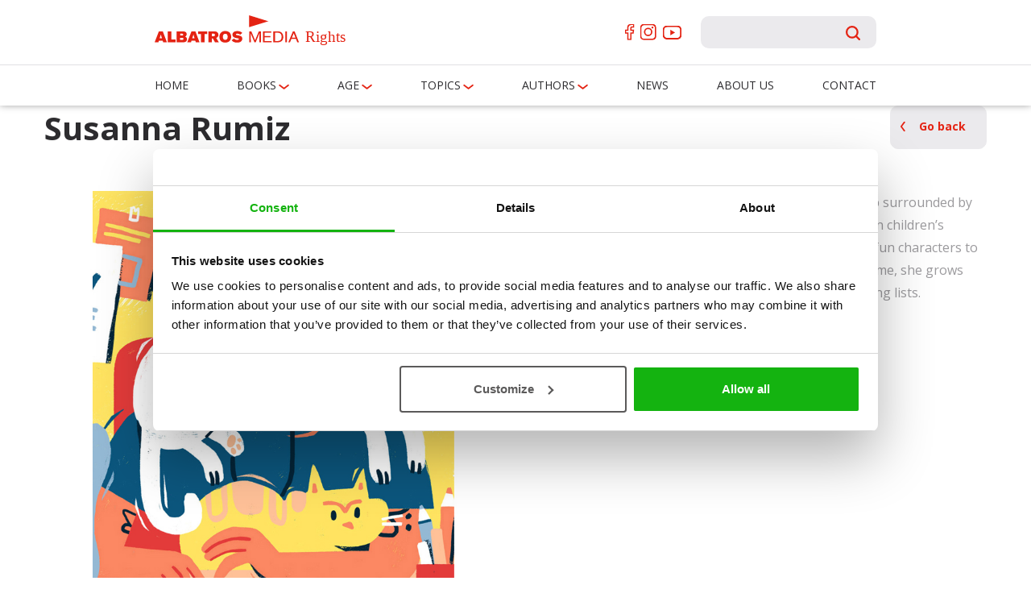

--- FILE ---
content_type: text/html; charset=UTF-8
request_url: https://www.albatrosmedia.eu/illustrator/susanna-rumiz/
body_size: 16424
content:
<!DOCTYPE HTML>
<html lang="cs" id="htmlTag">
<head>      

<!-- Google Tag Manager -->
<script>(function(w,d,s,l,i){w[l]=w[l]||[];w[l].push({'gtm.start':
new Date().getTime(),event:'gtm.js'});var f=d.getElementsByTagName(s)[0],
j=d.createElement(s),dl=l!='dataLayer'?'&l='+l:'';j.async=true;j.src=
'https://www.googletagmanager.com/gtm.js?id='+i+dl;f.parentNode.insertBefore(j,f);
})(window,document,'script','dataLayer','GTM-MV6HW5V');</script>
<!-- End Google Tag Manager -->

        <meta http-equiv="content-type" content="text/html; charset=utf-8">
        <meta http-equiv="X-UA-Compatible" content="IE=edge">
        <meta name="author" content="PetrPojer.cz">

        <meta name="viewport" content="width=device-width, initial-scale=1">

        <link rel="pingback" href="https://www.albatrosmedia.eu/xmlrpc.php" />

		<meta name='robots' content='index, follow, max-image-preview:large, max-snippet:-1, max-video-preview:-1' />

	<!-- This site is optimized with the Yoast SEO plugin v26.7 - https://yoast.com/wordpress/plugins/seo/ -->
	<link rel="canonical" href="https://www.albatrosmedia.eu/illustrator/susanna-rumiz/" />
	<meta property="og:locale" content="cs_CZ" />
	<meta property="og:type" content="article" />
	<meta property="og:title" content="Susanna Rumiz - Albatros Media" />
	<meta property="og:description" content="Susanna Rumiz is an illustrator based in Italy. She grew up surrounded by nature, books and colored pencils. You can find her work in children&#8217;s books, magazines and board games. Wherever there are fun characters to draw and color palettes to play with, she&#8217;s in! In her free time, she grows jungles on her balcony..." />
	<meta property="og:url" content="https://www.albatrosmedia.eu/illustrator/susanna-rumiz/" />
	<meta property="og:site_name" content="Albatros Media" />
	<meta property="article:publisher" content="https://www.facebook.com/albatrosmediarights" />
	<meta property="article:modified_time" content="2021-01-21T14:43:16+00:00" />
	<meta property="og:image" content="https://www.albatrosmedia.eu/wp-content/uploads/2021/01/Susanna_Rumiz.jpg" />
	<meta property="og:image:width" content="800" />
	<meta property="og:image:height" content="674" />
	<meta property="og:image:type" content="image/jpeg" />
	<meta name="twitter:card" content="summary_large_image" />
	<script type="application/ld+json" class="yoast-schema-graph">{"@context":"https://schema.org","@graph":[{"@type":"WebPage","@id":"https://www.albatrosmedia.eu/illustrator/susanna-rumiz/","url":"https://www.albatrosmedia.eu/illustrator/susanna-rumiz/","name":"Susanna Rumiz - Albatros Media","isPartOf":{"@id":"https://www.albatrosmedia.eu/#website"},"primaryImageOfPage":{"@id":"https://www.albatrosmedia.eu/illustrator/susanna-rumiz/#primaryimage"},"image":{"@id":"https://www.albatrosmedia.eu/illustrator/susanna-rumiz/#primaryimage"},"thumbnailUrl":"https://www.albatrosmedia.eu/wp-content/uploads/2021/01/Susanna_Rumiz.jpg","datePublished":"2020-12-17T19:54:14+00:00","dateModified":"2021-01-21T14:43:16+00:00","breadcrumb":{"@id":"https://www.albatrosmedia.eu/illustrator/susanna-rumiz/#breadcrumb"},"inLanguage":"cs","potentialAction":[{"@type":"ReadAction","target":["https://www.albatrosmedia.eu/illustrator/susanna-rumiz/"]}]},{"@type":"ImageObject","inLanguage":"cs","@id":"https://www.albatrosmedia.eu/illustrator/susanna-rumiz/#primaryimage","url":"https://www.albatrosmedia.eu/wp-content/uploads/2021/01/Susanna_Rumiz.jpg","contentUrl":"https://www.albatrosmedia.eu/wp-content/uploads/2021/01/Susanna_Rumiz.jpg","width":800,"height":674},{"@type":"BreadcrumbList","@id":"https://www.albatrosmedia.eu/illustrator/susanna-rumiz/#breadcrumb","itemListElement":[{"@type":"ListItem","position":1,"name":"Domů","item":"https://www.albatrosmedia.eu/"},{"@type":"ListItem","position":2,"name":"Illustrators","item":"https://www.albatrosmedia.eu/illustrator/"},{"@type":"ListItem","position":3,"name":"Susanna Rumiz"}]},{"@type":"WebSite","@id":"https://www.albatrosmedia.eu/#website","url":"https://www.albatrosmedia.eu/","name":"Albatros Media","description":"Innovative,Playful, Educational books for kids","potentialAction":[{"@type":"SearchAction","target":{"@type":"EntryPoint","urlTemplate":"https://www.albatrosmedia.eu/?s={search_term_string}"},"query-input":{"@type":"PropertyValueSpecification","valueRequired":true,"valueName":"search_term_string"}}],"inLanguage":"cs"}]}</script>
	<!-- / Yoast SEO plugin. -->


<link rel='dns-prefetch' href='//www.google.com' />
<link rel='dns-prefetch' href='//fonts.googleapis.com' />
<link rel="alternate" title="oEmbed (JSON)" type="application/json+oembed" href="https://www.albatrosmedia.eu/wp-json/oembed/1.0/embed?url=https%3A%2F%2Fwww.albatrosmedia.eu%2Fillustrator%2Fsusanna-rumiz%2F" />
<link rel="alternate" title="oEmbed (XML)" type="text/xml+oembed" href="https://www.albatrosmedia.eu/wp-json/oembed/1.0/embed?url=https%3A%2F%2Fwww.albatrosmedia.eu%2Fillustrator%2Fsusanna-rumiz%2F&#038;format=xml" />
<style id='wp-img-auto-sizes-contain-inline-css' type='text/css'>
img:is([sizes=auto i],[sizes^="auto," i]){contain-intrinsic-size:3000px 1500px}
/*# sourceURL=wp-img-auto-sizes-contain-inline-css */
</style>
<link rel='stylesheet' id='wp_bannerize_pro_slugwp-bannerize-admin-barcss-css' href='https://www.albatrosmedia.eu/wp-content/plugins/wp-bannerize-pro/public/css/wp-bannerize-admin-bar.css?ver=1.11.0' type='text/css' media='all' />
<link rel='stylesheet' id='wp_bannerize_pro_slugwp-bannerizecss-css' href='https://www.albatrosmedia.eu/wp-content/plugins/wp-bannerize-pro/public/css/wp-bannerize.css?ver=1.11.0' type='text/css' media='all' />
<link rel='stylesheet' id='sbi_styles-css' href='https://www.albatrosmedia.eu/wp-content/plugins/instagram-feed/css/sbi-styles.min.css?ver=6.10.0' type='text/css' media='all' />
<style id='wp-block-library-inline-css' type='text/css'>
:root{--wp-block-synced-color:#7a00df;--wp-block-synced-color--rgb:122,0,223;--wp-bound-block-color:var(--wp-block-synced-color);--wp-editor-canvas-background:#ddd;--wp-admin-theme-color:#007cba;--wp-admin-theme-color--rgb:0,124,186;--wp-admin-theme-color-darker-10:#006ba1;--wp-admin-theme-color-darker-10--rgb:0,107,160.5;--wp-admin-theme-color-darker-20:#005a87;--wp-admin-theme-color-darker-20--rgb:0,90,135;--wp-admin-border-width-focus:2px}@media (min-resolution:192dpi){:root{--wp-admin-border-width-focus:1.5px}}.wp-element-button{cursor:pointer}:root .has-very-light-gray-background-color{background-color:#eee}:root .has-very-dark-gray-background-color{background-color:#313131}:root .has-very-light-gray-color{color:#eee}:root .has-very-dark-gray-color{color:#313131}:root .has-vivid-green-cyan-to-vivid-cyan-blue-gradient-background{background:linear-gradient(135deg,#00d084,#0693e3)}:root .has-purple-crush-gradient-background{background:linear-gradient(135deg,#34e2e4,#4721fb 50%,#ab1dfe)}:root .has-hazy-dawn-gradient-background{background:linear-gradient(135deg,#faaca8,#dad0ec)}:root .has-subdued-olive-gradient-background{background:linear-gradient(135deg,#fafae1,#67a671)}:root .has-atomic-cream-gradient-background{background:linear-gradient(135deg,#fdd79a,#004a59)}:root .has-nightshade-gradient-background{background:linear-gradient(135deg,#330968,#31cdcf)}:root .has-midnight-gradient-background{background:linear-gradient(135deg,#020381,#2874fc)}:root{--wp--preset--font-size--normal:16px;--wp--preset--font-size--huge:42px}.has-regular-font-size{font-size:1em}.has-larger-font-size{font-size:2.625em}.has-normal-font-size{font-size:var(--wp--preset--font-size--normal)}.has-huge-font-size{font-size:var(--wp--preset--font-size--huge)}.has-text-align-center{text-align:center}.has-text-align-left{text-align:left}.has-text-align-right{text-align:right}.has-fit-text{white-space:nowrap!important}#end-resizable-editor-section{display:none}.aligncenter{clear:both}.items-justified-left{justify-content:flex-start}.items-justified-center{justify-content:center}.items-justified-right{justify-content:flex-end}.items-justified-space-between{justify-content:space-between}.screen-reader-text{border:0;clip-path:inset(50%);height:1px;margin:-1px;overflow:hidden;padding:0;position:absolute;width:1px;word-wrap:normal!important}.screen-reader-text:focus{background-color:#ddd;clip-path:none;color:#444;display:block;font-size:1em;height:auto;left:5px;line-height:normal;padding:15px 23px 14px;text-decoration:none;top:5px;width:auto;z-index:100000}html :where(.has-border-color){border-style:solid}html :where([style*=border-top-color]){border-top-style:solid}html :where([style*=border-right-color]){border-right-style:solid}html :where([style*=border-bottom-color]){border-bottom-style:solid}html :where([style*=border-left-color]){border-left-style:solid}html :where([style*=border-width]){border-style:solid}html :where([style*=border-top-width]){border-top-style:solid}html :where([style*=border-right-width]){border-right-style:solid}html :where([style*=border-bottom-width]){border-bottom-style:solid}html :where([style*=border-left-width]){border-left-style:solid}html :where(img[class*=wp-image-]){height:auto;max-width:100%}:where(figure){margin:0 0 1em}html :where(.is-position-sticky){--wp-admin--admin-bar--position-offset:var(--wp-admin--admin-bar--height,0px)}@media screen and (max-width:600px){html :where(.is-position-sticky){--wp-admin--admin-bar--position-offset:0px}}

/*# sourceURL=wp-block-library-inline-css */
</style><style id='global-styles-inline-css' type='text/css'>
:root{--wp--preset--aspect-ratio--square: 1;--wp--preset--aspect-ratio--4-3: 4/3;--wp--preset--aspect-ratio--3-4: 3/4;--wp--preset--aspect-ratio--3-2: 3/2;--wp--preset--aspect-ratio--2-3: 2/3;--wp--preset--aspect-ratio--16-9: 16/9;--wp--preset--aspect-ratio--9-16: 9/16;--wp--preset--color--black: #000000;--wp--preset--color--cyan-bluish-gray: #abb8c3;--wp--preset--color--white: #ffffff;--wp--preset--color--pale-pink: #f78da7;--wp--preset--color--vivid-red: #cf2e2e;--wp--preset--color--luminous-vivid-orange: #ff6900;--wp--preset--color--luminous-vivid-amber: #fcb900;--wp--preset--color--light-green-cyan: #7bdcb5;--wp--preset--color--vivid-green-cyan: #00d084;--wp--preset--color--pale-cyan-blue: #8ed1fc;--wp--preset--color--vivid-cyan-blue: #0693e3;--wp--preset--color--vivid-purple: #9b51e0;--wp--preset--gradient--vivid-cyan-blue-to-vivid-purple: linear-gradient(135deg,rgb(6,147,227) 0%,rgb(155,81,224) 100%);--wp--preset--gradient--light-green-cyan-to-vivid-green-cyan: linear-gradient(135deg,rgb(122,220,180) 0%,rgb(0,208,130) 100%);--wp--preset--gradient--luminous-vivid-amber-to-luminous-vivid-orange: linear-gradient(135deg,rgb(252,185,0) 0%,rgb(255,105,0) 100%);--wp--preset--gradient--luminous-vivid-orange-to-vivid-red: linear-gradient(135deg,rgb(255,105,0) 0%,rgb(207,46,46) 100%);--wp--preset--gradient--very-light-gray-to-cyan-bluish-gray: linear-gradient(135deg,rgb(238,238,238) 0%,rgb(169,184,195) 100%);--wp--preset--gradient--cool-to-warm-spectrum: linear-gradient(135deg,rgb(74,234,220) 0%,rgb(151,120,209) 20%,rgb(207,42,186) 40%,rgb(238,44,130) 60%,rgb(251,105,98) 80%,rgb(254,248,76) 100%);--wp--preset--gradient--blush-light-purple: linear-gradient(135deg,rgb(255,206,236) 0%,rgb(152,150,240) 100%);--wp--preset--gradient--blush-bordeaux: linear-gradient(135deg,rgb(254,205,165) 0%,rgb(254,45,45) 50%,rgb(107,0,62) 100%);--wp--preset--gradient--luminous-dusk: linear-gradient(135deg,rgb(255,203,112) 0%,rgb(199,81,192) 50%,rgb(65,88,208) 100%);--wp--preset--gradient--pale-ocean: linear-gradient(135deg,rgb(255,245,203) 0%,rgb(182,227,212) 50%,rgb(51,167,181) 100%);--wp--preset--gradient--electric-grass: linear-gradient(135deg,rgb(202,248,128) 0%,rgb(113,206,126) 100%);--wp--preset--gradient--midnight: linear-gradient(135deg,rgb(2,3,129) 0%,rgb(40,116,252) 100%);--wp--preset--font-size--small: 13px;--wp--preset--font-size--medium: 20px;--wp--preset--font-size--large: 36px;--wp--preset--font-size--x-large: 42px;--wp--preset--spacing--20: 0.44rem;--wp--preset--spacing--30: 0.67rem;--wp--preset--spacing--40: 1rem;--wp--preset--spacing--50: 1.5rem;--wp--preset--spacing--60: 2.25rem;--wp--preset--spacing--70: 3.38rem;--wp--preset--spacing--80: 5.06rem;--wp--preset--shadow--natural: 6px 6px 9px rgba(0, 0, 0, 0.2);--wp--preset--shadow--deep: 12px 12px 50px rgba(0, 0, 0, 0.4);--wp--preset--shadow--sharp: 6px 6px 0px rgba(0, 0, 0, 0.2);--wp--preset--shadow--outlined: 6px 6px 0px -3px rgb(255, 255, 255), 6px 6px rgb(0, 0, 0);--wp--preset--shadow--crisp: 6px 6px 0px rgb(0, 0, 0);}:where(.is-layout-flex){gap: 0.5em;}:where(.is-layout-grid){gap: 0.5em;}body .is-layout-flex{display: flex;}.is-layout-flex{flex-wrap: wrap;align-items: center;}.is-layout-flex > :is(*, div){margin: 0;}body .is-layout-grid{display: grid;}.is-layout-grid > :is(*, div){margin: 0;}:where(.wp-block-columns.is-layout-flex){gap: 2em;}:where(.wp-block-columns.is-layout-grid){gap: 2em;}:where(.wp-block-post-template.is-layout-flex){gap: 1.25em;}:where(.wp-block-post-template.is-layout-grid){gap: 1.25em;}.has-black-color{color: var(--wp--preset--color--black) !important;}.has-cyan-bluish-gray-color{color: var(--wp--preset--color--cyan-bluish-gray) !important;}.has-white-color{color: var(--wp--preset--color--white) !important;}.has-pale-pink-color{color: var(--wp--preset--color--pale-pink) !important;}.has-vivid-red-color{color: var(--wp--preset--color--vivid-red) !important;}.has-luminous-vivid-orange-color{color: var(--wp--preset--color--luminous-vivid-orange) !important;}.has-luminous-vivid-amber-color{color: var(--wp--preset--color--luminous-vivid-amber) !important;}.has-light-green-cyan-color{color: var(--wp--preset--color--light-green-cyan) !important;}.has-vivid-green-cyan-color{color: var(--wp--preset--color--vivid-green-cyan) !important;}.has-pale-cyan-blue-color{color: var(--wp--preset--color--pale-cyan-blue) !important;}.has-vivid-cyan-blue-color{color: var(--wp--preset--color--vivid-cyan-blue) !important;}.has-vivid-purple-color{color: var(--wp--preset--color--vivid-purple) !important;}.has-black-background-color{background-color: var(--wp--preset--color--black) !important;}.has-cyan-bluish-gray-background-color{background-color: var(--wp--preset--color--cyan-bluish-gray) !important;}.has-white-background-color{background-color: var(--wp--preset--color--white) !important;}.has-pale-pink-background-color{background-color: var(--wp--preset--color--pale-pink) !important;}.has-vivid-red-background-color{background-color: var(--wp--preset--color--vivid-red) !important;}.has-luminous-vivid-orange-background-color{background-color: var(--wp--preset--color--luminous-vivid-orange) !important;}.has-luminous-vivid-amber-background-color{background-color: var(--wp--preset--color--luminous-vivid-amber) !important;}.has-light-green-cyan-background-color{background-color: var(--wp--preset--color--light-green-cyan) !important;}.has-vivid-green-cyan-background-color{background-color: var(--wp--preset--color--vivid-green-cyan) !important;}.has-pale-cyan-blue-background-color{background-color: var(--wp--preset--color--pale-cyan-blue) !important;}.has-vivid-cyan-blue-background-color{background-color: var(--wp--preset--color--vivid-cyan-blue) !important;}.has-vivid-purple-background-color{background-color: var(--wp--preset--color--vivid-purple) !important;}.has-black-border-color{border-color: var(--wp--preset--color--black) !important;}.has-cyan-bluish-gray-border-color{border-color: var(--wp--preset--color--cyan-bluish-gray) !important;}.has-white-border-color{border-color: var(--wp--preset--color--white) !important;}.has-pale-pink-border-color{border-color: var(--wp--preset--color--pale-pink) !important;}.has-vivid-red-border-color{border-color: var(--wp--preset--color--vivid-red) !important;}.has-luminous-vivid-orange-border-color{border-color: var(--wp--preset--color--luminous-vivid-orange) !important;}.has-luminous-vivid-amber-border-color{border-color: var(--wp--preset--color--luminous-vivid-amber) !important;}.has-light-green-cyan-border-color{border-color: var(--wp--preset--color--light-green-cyan) !important;}.has-vivid-green-cyan-border-color{border-color: var(--wp--preset--color--vivid-green-cyan) !important;}.has-pale-cyan-blue-border-color{border-color: var(--wp--preset--color--pale-cyan-blue) !important;}.has-vivid-cyan-blue-border-color{border-color: var(--wp--preset--color--vivid-cyan-blue) !important;}.has-vivid-purple-border-color{border-color: var(--wp--preset--color--vivid-purple) !important;}.has-vivid-cyan-blue-to-vivid-purple-gradient-background{background: var(--wp--preset--gradient--vivid-cyan-blue-to-vivid-purple) !important;}.has-light-green-cyan-to-vivid-green-cyan-gradient-background{background: var(--wp--preset--gradient--light-green-cyan-to-vivid-green-cyan) !important;}.has-luminous-vivid-amber-to-luminous-vivid-orange-gradient-background{background: var(--wp--preset--gradient--luminous-vivid-amber-to-luminous-vivid-orange) !important;}.has-luminous-vivid-orange-to-vivid-red-gradient-background{background: var(--wp--preset--gradient--luminous-vivid-orange-to-vivid-red) !important;}.has-very-light-gray-to-cyan-bluish-gray-gradient-background{background: var(--wp--preset--gradient--very-light-gray-to-cyan-bluish-gray) !important;}.has-cool-to-warm-spectrum-gradient-background{background: var(--wp--preset--gradient--cool-to-warm-spectrum) !important;}.has-blush-light-purple-gradient-background{background: var(--wp--preset--gradient--blush-light-purple) !important;}.has-blush-bordeaux-gradient-background{background: var(--wp--preset--gradient--blush-bordeaux) !important;}.has-luminous-dusk-gradient-background{background: var(--wp--preset--gradient--luminous-dusk) !important;}.has-pale-ocean-gradient-background{background: var(--wp--preset--gradient--pale-ocean) !important;}.has-electric-grass-gradient-background{background: var(--wp--preset--gradient--electric-grass) !important;}.has-midnight-gradient-background{background: var(--wp--preset--gradient--midnight) !important;}.has-small-font-size{font-size: var(--wp--preset--font-size--small) !important;}.has-medium-font-size{font-size: var(--wp--preset--font-size--medium) !important;}.has-large-font-size{font-size: var(--wp--preset--font-size--large) !important;}.has-x-large-font-size{font-size: var(--wp--preset--font-size--x-large) !important;}
/*# sourceURL=global-styles-inline-css */
</style>

<style id='classic-theme-styles-inline-css' type='text/css'>
/*! This file is auto-generated */
.wp-block-button__link{color:#fff;background-color:#32373c;border-radius:9999px;box-shadow:none;text-decoration:none;padding:calc(.667em + 2px) calc(1.333em + 2px);font-size:1.125em}.wp-block-file__button{background:#32373c;color:#fff;text-decoration:none}
/*# sourceURL=/wp-includes/css/classic-themes.min.css */
</style>
<link rel='stylesheet' id='kt-b4u-bootstrap-style-css' href='https://www.albatrosmedia.eu/wp-content/themes/b4u_2022/kt/yours/css/bootstrap/bootstrap.css' type='text/css' media='all' />
<link rel='stylesheet' id='kt-b4u-animate-style-css' href='https://www.albatrosmedia.eu/wp-content/themes/b4u_2022/kt/yours/css/animate.css' type='text/css' media='all' />
<link rel='stylesheet' id='kt-b4u-meanmenu-style-css' href='https://www.albatrosmedia.eu/wp-content/themes/b4u_2022/kt/yours/js/meanmenu/meanmenu.css' type='text/css' media='all' />
<link rel='stylesheet' id='kt-b4u-style-css' href='https://www.albatrosmedia.eu/wp-content/themes/b4u_2022/style.css?ver=20201023' type='text/css' media='all' />
<link rel='stylesheet' id='kt-b4u-font-open-sans-css' href='https://fonts.googleapis.com/css?family=Open+Sans:400,400italic,700&#038;subset=latin,latin-ext' type='text/css' media='all' />
<link rel='stylesheet' id='fancybox-css' href='https://www.albatrosmedia.eu/wp-content/plugins/easy-fancybox/fancybox/1.5.4/jquery.fancybox.min.css?ver=6.9' type='text/css' media='screen' />
<!--n2css--><!--n2js--><link rel="https://api.w.org/" href="https://www.albatrosmedia.eu/wp-json/" />    <script>
      window.ajaxurl =
        "https://www.albatrosmedia.eu/wp-admin/admin-ajax.php"
      window.WPBannerize = {
    "General": {
        "impressions_enabled": true,
        "clicks_enabled": true
    },
    "Layout": {
        "top": 0,
        "right": 0,
        "bottom": 0,
        "left": 0
    },
    "impressions": {
        "enabled": true,
        "keep_clean": "disabled",
        "max_records": 1000,
        "num_months": 3,
        "schedules": "twicedaily"
    },
    "clicks": {
        "enabled": true,
        "keep_clean": "disabled",
        "max_records": 1000,
        "num_months": 3,
        "schedules": "twicedaily"
    },
    "geolocalization": {
        "ipstack": {
            "api_key": ""
        }
    },
    "theme": {
        "campaigns": {
            "custom_template": {
                "enabled": false,
                "header": true,
                "footer": true,
                "sidebar": true,
                "file": "custom-taxonomy-template.php"
            },
            "custom_file": ""
        },
        "banner": {
            "custom_template": {
                "enabled": false,
                "header": true,
                "footer": true,
                "sidebar": true,
                "file": "custom-single-template.php"
            },
            "custom_file": ""
        }
    }
};
      window.WPBannerize.nonce = '7764ef7f9e';
    </script>
    <link rel="icon" href="https://www.albatrosmedia.eu/wp-content/uploads/2020/11/cropped-a_favicon-32x32.png" sizes="32x32" />
<link rel="icon" href="https://www.albatrosmedia.eu/wp-content/uploads/2020/11/cropped-a_favicon-192x192.png" sizes="192x192" />
<link rel="apple-touch-icon" href="https://www.albatrosmedia.eu/wp-content/uploads/2020/11/cropped-a_favicon-180x180.png" />
<meta name="msapplication-TileImage" content="https://www.albatrosmedia.eu/wp-content/uploads/2020/11/cropped-a_favicon-270x270.png" />
		<style type="text/css" id="wp-custom-css">
			.main-navigation ul.sub-menu {display: grid;
  grid-template-columns: repeat(3, 1fr);
  gap: 10px 20px;
  padding: 15px;
  background: white;
  min-width: 300px;}

.main-navigation ul.sub-menu li {list-style: none;
  white-space: nowrap;}
		</style>
		
        <!--[if lt IE 9]>
            <script src="https://www.albatrosmedia.eu/wp-content/themes/b4u_2022/kt/yours/js/compatibility.js"></script>  
        <![endif]-->



        <title>Susanna Rumiz - Albatros Media</title>
    </head>
    <body>

<!-- Google Tag Manager (noscript) -->
<noscript><iframe src="https://www.googletagmanager.com/ns.html?id=GTM-MV6HW5V" height="0" width="0" style="display:none;visibility:hidden"></iframe></noscript>
<!-- End Google Tag Manager (noscript) -->

        <!-- Header -->
        <header>
			<div class='moveToMenuMobileSearch'>
				
			</div>
            <div class="menu-mobile"></div>
            <div class="desktop_nav">
                <div class='header_grid'>
                    <div class='header_top'>
                        <div class="header_logo">
                            <a href="https://www.albatrosmedia.eu" id="logo">
                                <svg class='albatros_logo'  xmlns="http://www.w3.org/2000/svg" width="290.951" height="46.551" viewBox="0 0 290.951 46.551"> <g id="ALBATROS_MEDIA_CMYK_rights-01" transform="translate(-3.58 -6.44)"> <path id="Path_272" data-name="Path 272" d="M9.908,79.13h5.955L22.05,95.678H16.425l-.727-2.3H9.932l-.727,2.3H3.58Zm2.955,4.713-1.808,5.837h3.565Z" transform="translate(0 -48.222)" fill="#e42313"/> <path id="Path_273" data-name="Path 273" d="M62.35,79.06h5.228v12.4h6.4v4.174H62.35Z" transform="translate(-38.988 -48.176)" fill="#e42313"/> <path id="Path_274" data-name="Path 274" d="M102,79.13h9.8c1.03.047,2.952.118,4.194,1.346a3.958,3.958,0,0,1,1.124,2.858,4.14,4.14,0,0,1-1.171,2.908,4.426,4.426,0,0,1-1.4.889,3.827,3.827,0,0,1,1.942,1.01,3.74,3.74,0,0,1,1.1,2.811,4.766,4.766,0,0,1-1.219,3.366,5.769,5.769,0,0,1-4.245,1.346H102Zm5.2,9.762V92.1h3.282a1.685,1.685,0,0,0,1.346-.491,1.548,1.548,0,0,0,.421-1.077c0-1.548-1.407-1.619-1.9-1.643Zm.024-6.281v2.814h2.885c.491,0,1.71,0,1.71-1.383s-1.124-1.407-1.6-1.431Z" transform="translate(-65.291 -48.222)" fill="#e42313"/> <path id="Path_275" data-name="Path 275" d="M155.708,79.13h5.955l6.187,16.548h-5.625l-.727-2.3h-5.766l-.727,2.3H149.38Zm2.952,4.713-1.8,5.837h3.565Z" transform="translate(-96.723 -48.222)" fill="#e42313"/> <path id="Path_276" data-name="Path 276" d="M198.48,79.06H212.1v4.1H207.9V95.631h-5.211V83.177H198.48Z" transform="translate(-129.295 -48.176)" fill="#e42313"/> <path id="Path_277" data-name="Path 277" d="M243.67,79.06h8.25a11.549,11.549,0,0,1,4.08.515,5.043,5.043,0,0,1,2.858,4.783,4.635,4.635,0,0,1-1.266,3.326,5.07,5.07,0,0,1-2.131,1.266l4.039,6.682h-5.82l-3.211-5.82h-1.548v5.837H243.67Zm5.251,3.467v3.868H251.1c.865,0,2.531-.047,2.531-1.922s-1.643-1.946-2.555-1.946Z" transform="translate(-159.274 -48.176)" fill="#e42313"/> <path id="Path_278" data-name="Path 278" d="M310.759,86.038c0,4.194-2.464,8.977-8.954,8.977C295.02,95.015,293,90,293,86.227c0-4.736,2.929-8.907,8.907-8.907C308.437,77.32,310.759,82.1,310.759,86.038Zm-12.518.165c0,2.881,1.171,4.618,3.659,4.618,2.107,0,3.585-1.683,3.585-4.783a6.4,6.4,0,0,0-.306-2.178A3.339,3.339,0,0,0,301.9,81.5C300.022,81.491,298.241,82.78,298.241,86.2Z" transform="translate(-191.999 -47.021)" fill="#e42313"/> <path id="Path_279" data-name="Path 279" d="M351.3,88.892a3.649,3.649,0,0,0,2.3,1.8,7.362,7.362,0,0,0,2.319.374c.421,0,2.484-.047,2.484-1.242,0-.114,0-.727-.912-1.03-.586-.212-3.635-.751-4.315-.916-1.521-.4-4.5-1.346-4.5-4.827a5.119,5.119,0,0,1,.468-2.134c1.077-2.437,3.868-3.4,6.843-3.4a11.283,11.283,0,0,1,5.009,1.054,7.826,7.826,0,0,1,2.437,1.875L360.148,83.2a3.366,3.366,0,0,0-1.266-1.08,7.543,7.543,0,0,0-3.07-.609c-.889,0-1.875.236-1.875,1.081s.845,1.01,2.275,1.266c3.679.633,7.335,1.289,7.335,5.386a5.224,5.224,0,0,1-1.478,3.726c-2.084,2.134-5.413,2.134-6.328,2.134a13.8,13.8,0,0,1-3.844-.491,8.577,8.577,0,0,1-4.608-3.124Z" transform="translate(-228.014 -47.155)" fill="#e42313"/> <path id="Path_280" data-name="Path 280" d="M444.2,79.13V95.678h-2.4l.337-13.875-5.749,13.875h-1.882L428.86,82.011l.256,13.666H426.76V79.13h3.11L435.465,92.7l5.621-13.569Z" transform="translate(-280.734 -48.222)" fill="#e42313"/> <path id="Path_281" data-name="Path 281" d="M490.356,88.131v5.625h10.519v1.922H488V79.13h12.555v1.946h-10.2v5.11h8.853v1.946Z" transform="translate(-321.36 -48.222)" fill="#e42313"/> <path id="Path_282" data-name="Path 282" d="M534.3,79.13H540c2.578,0,4.871,0,6.985,2.04a8.51,8.51,0,0,1,2.269,6.234c0,1.185-.05,4.376-2.552,6.517a9.022,9.022,0,0,1-6.136,1.757H534.3Zm2.474,1.946v12.7H540a8.519,8.519,0,0,0,4.019-.673c1.212-.626,2.76-2.111,2.76-5.672,0-2.72-.875-5.251-3.79-6.059a12.578,12.578,0,0,0-3.366-.279Z" transform="translate(-352.075 -48.222)" fill="#e42313"/> <path id="Path_283" data-name="Path 283" d="M590.287,79.13V95.678H587.84V79.13Z" transform="translate(-387.593 -48.222)" fill="#e42313"/> <path id="Path_284" data-name="Path 284" d="M612.742,90.589h-6.934l-2.02,5.049H601.21l6.934-16.548h2.528L617.3,95.651h-2.552Zm-.72-1.851-2.656-6.89-2.784,6.89Z" transform="translate(-396.463 -48.195)" fill="#e42313"/> <path id="Path_285" data-name="Path 285" d="M426.3,6.44l28.871,9-28.871,9v-18Z" transform="translate(-280.429 0)" fill="#e42313" fill-rule="evenodd"/> <text id="Rights" transform="translate(230.531 46.991)" fill="#e42313" font-size="23" font-family="SegoeUI, Segoe UI"><tspan x="0" y="0">Rights</tspan></text> </g></svg>
                            </a>
                        </div>
                        <div class="header_search-form">
                        <div class='header_social_sites'>
                           <a href="https://www.facebook.com/albatrosmediarights" target='_blank' class='header_facebook'></a>
                            <a href="https://www.instagram.com/albatrosmedia_rights/" target='_blank' class='header_instagram'></a>
                            <a href="https://www.youtube.com/user/B4Upublishing" target='_blank' class='header_youtube'></a>
                        </div>
                            <div class="search-wrapper">
    <form role="search" method="get" action="https://www.albatrosmedia.eu/book">
        <div class="form-item">
            <input class='searchText' type="text" value="" name="s" id="s">
        </div>
        <input type="submit" id="searchsubmit" value="Search" />
    </form>
</div>                        </div>
                    </div>
                    <div class='header_bottom'>
                        <div class="header_navigation" id="menu-main-wrapper">
                            <ul id="menu-main">
                                <li id="menu-item-7603" class="menu_grid_wrapper menu-item menu-item-type-custom menu-item-object-custom menu-item-7603"><a href="/">Home</a></li>
<li id="menu-item-7604" class="menu_grid_wrapper menu-item menu-item-type-custom menu-item-object-custom menu-item-has-children menu-item-7604"><a href="/book/?category=43">Books</a>
<ul class="sub-menu">
	<li id="menu-item-7609" class="nav_grid_1 menu-item menu-item-type-custom menu-item-object-custom menu-item-has-children menu-item-7609"><a href="http://dashboard/rubrics">Grid 1</a>
	<ul class="sub-menu">
		<li id="menu-item-9920" class="menu-item menu-item-type-taxonomy menu-item-object-category menu-item-9920"><a href="https://www.albatrosmedia.eu/category/new-fall-2025/">NEW // Fall 2025</a></li>
		<li id="menu-item-9764" class="menu-item menu-item-type-taxonomy menu-item-object-category menu-item-9764"><a href="https://www.albatrosmedia.eu/category/childrens-books-b4u/">B4U</a></li>
		<li id="menu-item-9765" class="menu-item menu-item-type-taxonomy menu-item-object-category menu-item-9765"><a href="https://www.albatrosmedia.eu/category/independent-czech-publishers-mimoto/">Mimoto</a></li>
		<li id="menu-item-9773" class="menu-item menu-item-type-taxonomy menu-item-object-category menu-item-9773"><a href="https://www.albatrosmedia.eu/category/sticker-book/">Sticker Books</a></li>
		<li id="menu-item-9766" class="menu-item menu-item-type-taxonomy menu-item-object-category menu-item-9766"><a href="https://www.albatrosmedia.eu/category/vintage-books/">Vintage Books</a></li>
		<li id="menu-item-8105" class="menu-item menu-item-type-custom menu-item-object-custom menu-item-8105"><a href="https://www.albatrosmedia.eu/series/">SERIES</a></li>
	</ul>
</li>
</ul>
</li>
<li id="menu-item-9774" class="menu_grid_wrapper menu-item menu-item-type-custom menu-item-object-custom menu-item-has-children menu-item-9774"><a href="https://www.albatrosmedia.eu/category/allage/czech-childrens-nonfiction-books/">Age</a>
<ul class="sub-menu">
	<li id="menu-item-9781" class="nav_grid_1 menu-item menu-item-type-custom menu-item-object-custom menu-item-has-children menu-item-9781"><a href="http://dashboard/rubrics">Grid 1</a>
	<ul class="sub-menu">
		<li id="menu-item-7612" class="menu-item menu-item-type-taxonomy menu-item-object-category menu-item-7612"><a href="https://www.albatrosmedia.eu/category/czech-childrens-nonfiction-books/books-for-toddlers/">Toddlers (0-2)</a></li>
		<li id="menu-item-7613" class="menu-item menu-item-type-taxonomy menu-item-object-category menu-item-7613"><a href="https://www.albatrosmedia.eu/category/czech-childrens-nonfiction-books/books-for-preschoolers/">Pre-schoolers (3-5)</a></li>
		<li id="menu-item-7614" class="menu-item menu-item-type-taxonomy menu-item-object-category menu-item-7614"><a href="https://www.albatrosmedia.eu/category/czech-childrens-nonfiction-books/books-for-early-readers/">Early Readers (6-8)</a></li>
		<li id="menu-item-7615" class="menu-item menu-item-type-taxonomy menu-item-object-category menu-item-7615"><a href="https://www.albatrosmedia.eu/category/czech-childrens-nonfiction-books/books-for-junior-readers/">Junior Readers (9-12)</a></li>
		<li id="menu-item-7616" class="menu-item menu-item-type-taxonomy menu-item-object-category menu-item-7616"><a href="https://www.albatrosmedia.eu/category/czech-childrens-nonfiction-books/books-for-teens/">Teens (12+)</a></li>
	</ul>
</li>
</ul>
</li>
<li id="menu-item-7655" class="menu_grid_wrapper menu-item menu-item-type-custom menu-item-object-custom menu-item-has-children menu-item-7655"><a href="https://www.albatrosmedia.eu/category/all/czech-childrens-nonfiction-books/">Topics</a>
<ul class="sub-menu">
	<li id="menu-item-9782" class="nav_grid_2 menu-item menu-item-type-custom menu-item-object-custom menu-item-has-children menu-item-9782"><a href="http://dashboard/rubrics">Grid 2</a>
	<ul class="sub-menu">
		<li id="menu-item-7619" class="menu-item menu-item-type-taxonomy menu-item-object-category menu-item-7619"><a href="https://www.albatrosmedia.eu/category/action-adventure/">Action / Adventure</a></li>
		<li id="menu-item-9369" class="menu-item menu-item-type-taxonomy menu-item-object-category menu-item-9369"><a href="https://www.albatrosmedia.eu/category/activitystickerbooks/">Activity Sticker Books</a></li>
		<li id="menu-item-7621" class="menu-item menu-item-type-taxonomy menu-item-object-category menu-item-7621"><a href="https://www.albatrosmedia.eu/category/art-and-music/">Art and Music</a></li>
		<li id="menu-item-7622" class="menu-item menu-item-type-taxonomy menu-item-object-category menu-item-7622"><a href="https://www.albatrosmedia.eu/category/board-book/">Board Book</a></li>
		<li id="menu-item-7623" class="menu-item menu-item-type-taxonomy menu-item-object-category menu-item-7623"><a href="https://www.albatrosmedia.eu/category/cars-and-things-that-go/">Cars and Things That Go</a></li>
		<li id="menu-item-7624" class="menu-item menu-item-type-taxonomy menu-item-object-category menu-item-7624"><a href="https://www.albatrosmedia.eu/category/cultures/">Cultures</a></li>
		<li id="menu-item-7625" class="menu-item menu-item-type-taxonomy menu-item-object-category menu-item-7625"><a href="https://www.albatrosmedia.eu/category/delicate-topics-and-emotions/">Delicate Topics and Emotions</a></li>
		<li id="menu-item-7626" class="menu-item menu-item-type-taxonomy menu-item-object-category menu-item-7626"><a href="https://www.albatrosmedia.eu/category/dream-jobs/">Dream Jobs</a></li>
		<li id="menu-item-7627" class="menu-item menu-item-type-taxonomy menu-item-object-category menu-item-7627"><a href="https://www.albatrosmedia.eu/category/early-learning/">Early Learning</a></li>
		<li id="menu-item-7628" class="menu-item menu-item-type-taxonomy menu-item-object-category menu-item-7628"><a href="https://www.albatrosmedia.eu/category/education/">Education</a></li>
		<li id="menu-item-7630" class="menu-item menu-item-type-taxonomy menu-item-object-category menu-item-7630"><a href="https://www.albatrosmedia.eu/category/explore-the-world/">Explore The World</a></li>
		<li id="menu-item-7631" class="menu-item menu-item-type-taxonomy menu-item-object-category menu-item-7631"><a href="https://www.albatrosmedia.eu/category/fairytales/">Fairytales</a></li>
		<li id="menu-item-7632" class="menu-item menu-item-type-taxonomy menu-item-object-category menu-item-7632"><a href="https://www.albatrosmedia.eu/category/folk-tales-and-myths/">Folk Tales and Myths</a></li>
		<li id="menu-item-7633" class="menu-item menu-item-type-taxonomy menu-item-object-category menu-item-7633"><a href="https://www.albatrosmedia.eu/category/history/">History</a></li>
		<li id="menu-item-7634" class="menu-item menu-item-type-taxonomy menu-item-object-category menu-item-7634"><a href="https://www.albatrosmedia.eu/category/how-things-works/">How Things Works</a></li>
		<li id="menu-item-7635" class="menu-item menu-item-type-taxonomy menu-item-object-category menu-item-7635"><a href="https://www.albatrosmedia.eu/category/human-body/">Human Body</a></li>
		<li id="menu-item-7636" class="menu-item menu-item-type-taxonomy menu-item-object-category menu-item-7636"><a href="https://www.albatrosmedia.eu/category/nature-and-animals/">Nature and Animals</a></li>
		<li id="menu-item-7637" class="menu-item menu-item-type-taxonomy menu-item-object-category menu-item-7637"><a href="https://www.albatrosmedia.eu/category/novelty-format/">Novelty format</a></li>
		<li id="menu-item-7638" class="menu-item menu-item-type-taxonomy menu-item-object-category menu-item-7638"><a href="https://www.albatrosmedia.eu/category/picture-book/">Picture Book</a></li>
		<li id="menu-item-7641" class="menu-item menu-item-type-taxonomy menu-item-object-category menu-item-7641"><a href="https://www.albatrosmedia.eu/category/pop-up-books/">Pop-up Books</a></li>
		<li id="menu-item-7629" class="menu-item menu-item-type-taxonomy menu-item-object-category menu-item-7629"><a href="https://www.albatrosmedia.eu/category/encyclopedias-and-atlases/">Encyclopedias and Atlases</a></li>
		<li id="menu-item-7639" class="menu-item menu-item-type-taxonomy menu-item-object-category menu-item-7639"><a href="https://www.albatrosmedia.eu/category/space/">Space</a></li>
		<li id="menu-item-7620" class="menu-item menu-item-type-taxonomy menu-item-object-category menu-item-7620"><a href="https://www.albatrosmedia.eu/category/czech-childrens-nonfiction-books/">ALL</a></li>
	</ul>
</li>
</ul>
</li>
<li id="menu-item-7642" class="menu_grid_wrapper menu-item menu-item-type-custom menu-item-object-custom menu-item-has-children menu-item-7642"><a href="/writer/">Authors</a>
<ul class="sub-menu">
	<li id="menu-item-7643" class="nav_grid_1 menu-item menu-item-type-custom menu-item-object-custom menu-item-has-children menu-item-7643"><a href="http://dashboard/rubrics">Grid 1</a>
	<ul class="sub-menu">
		<li id="menu-item-7644" class="menu-item menu-item-type-custom menu-item-object-custom menu-item-7644"><a href="/illustrator/">Illustrators</a></li>
		<li id="menu-item-7645" class="menu-item menu-item-type-custom menu-item-object-custom menu-item-7645"><a href="/writer/">Authors</a></li>
	</ul>
</li>
</ul>
</li>
<li id="menu-item-7650" class="menu_grid_wrapper menu-item menu-item-type-post_type menu-item-object-page menu-item-7650"><a href="https://www.albatrosmedia.eu/blog/">News</a></li>
<li id="menu-item-7648" class="menu_grid_wrapper menu-item menu-item-type-post_type menu-item-object-page menu-item-7648"><a href="https://www.albatrosmedia.eu/about-us/">About us</a></li>
<li id="menu-item-7649" class="menu_grid_wrapper menu-item menu-item-type-post_type menu-item-object-page menu-item-7649"><a href="https://www.albatrosmedia.eu/contact/">Contact</a></li>
                            </ul>
                        </div>
                    </div>
                </div>
            </div>
        </header> <!-- /header -->

		<section class="content" style='display: none; padding-bottom: 0px;'>
    <div class="content_grid">
		<div class='books_image'></div>
	</div>
</section>

<section id="breadcrumbs">
    <div class="content_grid">
        <div class="row">
            <div class="col-xs-12 book-path">
				            </div>
        </div>
    </div>
</section> <!-- /#breadcrumbs -->
<script>
	window.addEventListener('load', () => {
		const searchText = document.querySelectorAll('.searchText')
		console.log(searchText)
	})
	
	let ConvertStringToHTML = function (str) {
        let parser = new DOMParser();
        let doc = parser.parseFromString(str, 'text/html');
        return doc.body.children[0];
    };
    const rubricsArray = document.querySelectorAll('[class^="nav_grid_"]');

    if (rubricsArray.length !== 0) {

        rubricsArray.forEach((item) => {
            item.querySelector('a').remove()
            if (item.querySelector('.sub-menu') !== null) {
                item.querySelector('.sub-menu').classList.add('sub-menu-restyle')
            }
        })
        if (rubricsArray[2] !== null) {
            const submenu = document.querySelectorAll('.menu_grid_wrapper .sub-menu');
            submenu.forEach((item) => {
                item.classList.add('books_wrapperUl');
            })
        }

        const grid3 = document.querySelectorAll('.nav_grid_3')

        grid3.forEach((item) => {         
            if (item.children.length === 0) {
                item.classList.add('no_children');
            }
        })

        const removeIfEmpty = document.querySelectorAll('[id^="menu-item-"]')

        removeIfEmpty.forEach((item) => {
            if (item.children.length === 0) {
                item.style.display = 'none';
            }
        })

        // const moveToLink = document.querySelectorAll('.menu_grid_wrapper.menu-item-has-children');
        // moveToLink.forEach((item) => {
        //     const firstLink = item.querySelectorAll('a')[0]
        //     const secondLink = item.querySelectorAll('.mean-expand')[0]

        //     console.log(firstLink)
        //     console.log(secondLink)
        // })
        // window.onload = () => {

        //     const allLinks = document.querySelectorAll('.menu-mobile .mean-expand')
        //     console.log(allLinks)
        //     allLinks.forEach((item) => {
        //         item.closest("li").querySelector("a").appendChild(item)
        //     })
        // }

        window.onload = () => {

            const menu_logo = '<svg class="albatros_logo"  xmlns="http://www.w3.org/2000/svg" width="290.951" height="46.551" viewBox="0 0 290.951 46.551"> <g id="ALBATROS_MEDIA_CMYK_rights-01" transform="translate(-3.58 -6.44)"> <path id="Path_272" data-name="Path 272" d="M9.908,79.13h5.955L22.05,95.678H16.425l-.727-2.3H9.932l-.727,2.3H3.58Zm2.955,4.713-1.808,5.837h3.565Z" transform="translate(0 -48.222)" fill="#e42313"/> <path id="Path_273" data-name="Path 273" d="M62.35,79.06h5.228v12.4h6.4v4.174H62.35Z" transform="translate(-38.988 -48.176)" fill="#e42313"/> <path id="Path_274" data-name="Path 274" d="M102,79.13h9.8c1.03.047,2.952.118,4.194,1.346a3.958,3.958,0,0,1,1.124,2.858,4.14,4.14,0,0,1-1.171,2.908,4.426,4.426,0,0,1-1.4.889,3.827,3.827,0,0,1,1.942,1.01,3.74,3.74,0,0,1,1.1,2.811,4.766,4.766,0,0,1-1.219,3.366,5.769,5.769,0,0,1-4.245,1.346H102Zm5.2,9.762V92.1h3.282a1.685,1.685,0,0,0,1.346-.491,1.548,1.548,0,0,0,.421-1.077c0-1.548-1.407-1.619-1.9-1.643Zm.024-6.281v2.814h2.885c.491,0,1.71,0,1.71-1.383s-1.124-1.407-1.6-1.431Z" transform="translate(-65.291 -48.222)" fill="#e42313"/> <path id="Path_275" data-name="Path 275" d="M155.708,79.13h5.955l6.187,16.548h-5.625l-.727-2.3h-5.766l-.727,2.3H149.38Zm2.952,4.713-1.8,5.837h3.565Z" transform="translate(-96.723 -48.222)" fill="#e42313"/> <path id="Path_276" data-name="Path 276" d="M198.48,79.06H212.1v4.1H207.9V95.631h-5.211V83.177H198.48Z" transform="translate(-129.295 -48.176)" fill="#e42313"/> <path id="Path_277" data-name="Path 277" d="M243.67,79.06h8.25a11.549,11.549,0,0,1,4.08.515,5.043,5.043,0,0,1,2.858,4.783,4.635,4.635,0,0,1-1.266,3.326,5.07,5.07,0,0,1-2.131,1.266l4.039,6.682h-5.82l-3.211-5.82h-1.548v5.837H243.67Zm5.251,3.467v3.868H251.1c.865,0,2.531-.047,2.531-1.922s-1.643-1.946-2.555-1.946Z" transform="translate(-159.274 -48.176)" fill="#e42313"/> <path id="Path_278" data-name="Path 278" d="M310.759,86.038c0,4.194-2.464,8.977-8.954,8.977C295.02,95.015,293,90,293,86.227c0-4.736,2.929-8.907,8.907-8.907C308.437,77.32,310.759,82.1,310.759,86.038Zm-12.518.165c0,2.881,1.171,4.618,3.659,4.618,2.107,0,3.585-1.683,3.585-4.783a6.4,6.4,0,0,0-.306-2.178A3.339,3.339,0,0,0,301.9,81.5C300.022,81.491,298.241,82.78,298.241,86.2Z" transform="translate(-191.999 -47.021)" fill="#e42313"/> <path id="Path_279" data-name="Path 279" d="M351.3,88.892a3.649,3.649,0,0,0,2.3,1.8,7.362,7.362,0,0,0,2.319.374c.421,0,2.484-.047,2.484-1.242,0-.114,0-.727-.912-1.03-.586-.212-3.635-.751-4.315-.916-1.521-.4-4.5-1.346-4.5-4.827a5.119,5.119,0,0,1,.468-2.134c1.077-2.437,3.868-3.4,6.843-3.4a11.283,11.283,0,0,1,5.009,1.054,7.826,7.826,0,0,1,2.437,1.875L360.148,83.2a3.366,3.366,0,0,0-1.266-1.08,7.543,7.543,0,0,0-3.07-.609c-.889,0-1.875.236-1.875,1.081s.845,1.01,2.275,1.266c3.679.633,7.335,1.289,7.335,5.386a5.224,5.224,0,0,1-1.478,3.726c-2.084,2.134-5.413,2.134-6.328,2.134a13.8,13.8,0,0,1-3.844-.491,8.577,8.577,0,0,1-4.608-3.124Z" transform="translate(-228.014 -47.155)" fill="#e42313"/> <path id="Path_280" data-name="Path 280" d="M444.2,79.13V95.678h-2.4l.337-13.875-5.749,13.875h-1.882L428.86,82.011l.256,13.666H426.76V79.13h3.11L435.465,92.7l5.621-13.569Z" transform="translate(-280.734 -48.222)" fill="#e42313"/> <path id="Path_281" data-name="Path 281" d="M490.356,88.131v5.625h10.519v1.922H488V79.13h12.555v1.946h-10.2v5.11h8.853v1.946Z" transform="translate(-321.36 -48.222)" fill="#e42313"/> <path id="Path_282" data-name="Path 282" d="M534.3,79.13H540c2.578,0,4.871,0,6.985,2.04a8.51,8.51,0,0,1,2.269,6.234c0,1.185-.05,4.376-2.552,6.517a9.022,9.022,0,0,1-6.136,1.757H534.3Zm2.474,1.946v12.7H540a8.519,8.519,0,0,0,4.019-.673c1.212-.626,2.76-2.111,2.76-5.672,0-2.72-.875-5.251-3.79-6.059a12.578,12.578,0,0,0-3.366-.279Z" transform="translate(-352.075 -48.222)" fill="#e42313"/> <path id="Path_283" data-name="Path 283" d="M590.287,79.13V95.678H587.84V79.13Z" transform="translate(-387.593 -48.222)" fill="#e42313"/> <path id="Path_284" data-name="Path 284" d="M612.742,90.589h-6.934l-2.02,5.049H601.21l6.934-16.548h2.528L617.3,95.651h-2.552Zm-.72-1.851-2.656-6.89-2.784,6.89Z" transform="translate(-396.463 -48.195)" fill="#e42313"/> <path id="Path_285" data-name="Path 285" d="M426.3,6.44l28.871,9-28.871,9v-18Z" transform="translate(-280.429 0)" fill="#e42313" fill-rule="evenodd"/> <text id="Rights" transform="translate(230.531 46.991)" fill="#e42313" font-size="23" font-family="SegoeUI, Segoe UI"><tspan x="0" y="0">Rights</tspan></text> </g></svg>'
            const menu_mobile_logo = document.querySelector('.menu-mobile-logo')
            const menu_mobile_search = document.querySelector('.menu-mobile-search')
            const moveToMenuMobileSearch = document.querySelector('.moveToMenuMobileSearch').children[0]
            if(menu_mobile_search !== null) {
               //menu_mobile_search.appendChild(moveToMenuMobileSearch)
            }
            if(menu_mobile_logo !== null && menu_mobile_logo.childElementCount === 0) {
                console.dir(menu_mobile_logo)
                menu_mobile_logo.appendChild(ConvertStringToHTML(menu_logo));
            }
            window.addEventListener('resize', () => {
                const menu_mobile_search = document.querySelector('.menu-mobile-search')
                if(menu_mobile_search !== null ) {
                    //menu_mobile_search.appendChild(moveToMenuMobileSearch)
                }
                const menu_mobile_logo = document.querySelector('.menu-mobile-logo')
                if(menu_mobile_logo !== null && menu_mobile_logo.childElementCount === 0) {
                    menu_mobile_logo.appendChild(ConvertStringToHTML(menu_logo));
                }
            })

            const mean_container = document.querySelector('.mean-container')
            window.addEventListener('resize', () => {
                const meanmenu_reveal = document.querySelector(".meanmenu-reveal")
                if(meanmenu_reveal !== null && mean_container !== null) {
                    if(meanmenu_reveal.classList.contains('meanclose')) {
                        mean_container.classList.add("menu-mobile-open")
                        mean_container.classList.remove("menu-mobile-close")
                    } else {
                        mean_container.classList.add("menu-mobile-close")
                        mean_container.classList.remove("menu-mobile-open")
                    }
                }
            })
        }
    }
    const closeOpen = document.querySelectorAll('.mobile_nav_icons svg')
    const navigation_checkbox = document.querySelector('#navigation_checkbox')

    closeOpen.forEach((item) => {
        item.addEventListener('click', () => {
            if(navigation_checkbox.hasAttribute('checked')) {
                navigation_checkbox.removeAttribute('checked')
                closeOpen[0].classList.remove('hidden')
                closeOpen[1].classList.add('hidden')
            } else if (!navigation_checkbox.hasAttribute('checked')) {
                navigation_checkbox.setAttribute('checked', 'checked')
                closeOpen[0].classList.add('hidden')
                closeOpen[1].classList.remove('hidden')
            }
        })
    })
    document.querySelector('html').style.marginTop = '0px !important;';
	window.addEventListener('load', () => {
		const mobileSearch = document.querySelector('.menu-mobile-search')
		const searchWrapper = document.querySelector('.search-wrapper')
		mobileSearch.appendChild(searchWrapper)
		console.log(mobileSearch,searchWrapper)
	})

</script>
      


<section class="content">
    <div class="container">
        <div class="row content-header">
            <div class="col-xs-12 col-sm-8"><h1>Susanna Rumiz</h1></div>
            <div class="col-xs-12 col-sm-4 text-right">
                <a href="https://www.albatrosmedia.eu/illustrator" class="button button-grey button-back">Go back</a>
            </div>
        </div>

        <div class="row author-detail">
            <div class="col-xs-12 col-sm-6">                
                <img width="800" height="674" src="https://www.albatrosmedia.eu/wp-content/uploads/2021/01/Susanna_Rumiz.jpg" class="attachment-post-thumbnail size-post-thumbnail wp-post-image" alt="" decoding="async" fetchpriority="high" srcset="https://www.albatrosmedia.eu/wp-content/uploads/2021/01/Susanna_Rumiz.jpg 800w, https://www.albatrosmedia.eu/wp-content/uploads/2021/01/Susanna_Rumiz-300x253.jpg 300w, https://www.albatrosmedia.eu/wp-content/uploads/2021/01/Susanna_Rumiz-768x647.jpg 768w, https://www.albatrosmedia.eu/wp-content/uploads/2021/01/Susanna_Rumiz-285x240.jpg 285w" sizes="(max-width: 800px) 100vw, 800px" />            </div>
            <div class="col-xs-12 col-sm-6">
                <div class="perex">
                    <p>Susanna Rumiz is an illustrator based in Italy. She grew up surrounded by nature, books and colored pencils. You can find her work in children&#8217;s books, magazines and board games. Wherever there are fun characters to draw and color palettes to play with, she&#8217;s in! In her free time, she grows jungles on her balcony and collects other people&#8217;s shopping lists.</p>
                </div> 
            </div>

            <div class="col-xs-12 related-book-list">
                <h2>Books by Susanna Rumiz</h2>
                <section id="book-list" class="full-list no-border">
                    
<article class="book-item">
		    <a href="https://www.albatrosmedia.eu/book/baby-sibling-on-board/" class="book-teaser">
		<img src="https://www.albatrosmedia.eu/wp-content/uploads/2021/01/Baby_Sibling_On_The_Board_view-285x245.jpg" alt="Baby Sibling on Board!" width="285" height="245" />    </a>
    <a href="https://www.albatrosmedia.eu/book/baby-sibling-on-board/" class="book-title">Baby Sibling on Board!</a>
	</article>                </section> <!-- /#book-list -->
            </div>
        </div>
    </div>
</section> <!-- /.content -->

<!-- Footer -->
<footer>
	<div class='footer_container'>
		<div class='footer_left'>
			<svg id="mimoto_logo" xmlns="http://www.w3.org/2000/svg" width="144.628" height="38.766" viewBox="0 0 144.628 38.766"> <g id="MIMOTO_logo" transform="translate(0)"> <path id="Path_243" data-name="Path 243" d="M25.768,28.745V4.91H21.643L12.884,18.1,4.09,4.91H0V28.745H5.547L5.508,15.866l5.852,9.049h3.047l5.814-8.971v12.8Z" transform="translate(0 -4.409)"/> <rect id="Rectangle_1142" data-name="Rectangle 1142" width="5.548" height="23.835" transform="translate(30.569 0.501)"/> <path id="Path_244" data-name="Path 244" d="M426.708,28.745V4.91h-4.125L413.823,18.1,405.03,4.91h-4.09V28.745h5.547l-.039-12.879,5.852,9.049h3.047l5.814-8.971v12.8Z" transform="translate(-360.027 -4.409)"/> <g id="Group_58" data-name="Group 58" transform="translate(70.908 0)"> <path id="Path_245" data-name="Path 245" d="M716.573,3.605a13.12,13.12,0,0,0-18.067,0,12.292,12.292,0,0,0-3.616,8.814,12.294,12.294,0,0,0,3.616,8.814,13.12,13.12,0,0,0,18.067,0,12.274,12.274,0,0,0,3.621-8.813A12.278,12.278,0,0,0,716.573,3.605Zm-16.065,8.813a7.021,7.021,0,1,1,14.031,0,7.885,7.885,0,0,1-.2,1.753,3.353,3.353,0,0,0-.546-.718,3.54,3.54,0,0,0-1.155-.765,3.972,3.972,0,0,0-2.912,0,3.535,3.535,0,0,0-1.155.765,3.455,3.455,0,0,0-.762,1.167,4.037,4.037,0,0,0,0,2.905,3.455,3.455,0,0,0,.762,1.167,3.527,3.527,0,0,0,1.031.711,6.954,6.954,0,0,1-2.082.315A7.087,7.087,0,0,1,700.508,12.419Z" transform="translate(-694.89 0)"/> <path id="Path_246" data-name="Path 246" d="M974.466,4.91H953.42v4.9h7.767V28.745h5.548V9.813h7.731Z" transform="translate(-927.039 -4.409)"/> <path id="Path_247" data-name="Path 247" d="M1191.033,3.605a13.12,13.12,0,0,0-18.067,0,12.291,12.291,0,0,0-3.616,8.814,12.293,12.293,0,0,0,3.616,8.814,13.12,13.12,0,0,0,18.067,0,12.274,12.274,0,0,0,3.621-8.813A12.282,12.282,0,0,0,1191.033,3.605Zm-16.065,8.813a7.021,7.021,0,1,1,14.031,0,7.882,7.882,0,0,1-.2,1.753,3.379,3.379,0,0,0-.546-.719,3.545,3.545,0,0,0-1.154-.765,3.972,3.972,0,0,0-2.912,0,3.546,3.546,0,0,0-1.155.765,3.457,3.457,0,0,0-.762,1.167,4.039,4.039,0,0,0,0,2.905,3.457,3.457,0,0,0,.762,1.167,3.526,3.526,0,0,0,1.031.711,6.955,6.955,0,0,1-2.082.315A7.086,7.086,0,0,1,1174.969,12.419Z" transform="translate(-1120.935 0)"/> </g> <g id="Group_59" data-name="Group 59" transform="translate(1.612 28.954)"> <path id="Path_248" data-name="Path 248" d="M15.8,294.4l3.678-9.562h.971l3.678,9.562h-.986l-.971-2.512H17.743l-.957,2.512Zm4.163-8.286-1.888,4.913H21.85Z" transform="translate(-15.8 -284.728)" fill="#010202"/> <path id="Path_249" data-name="Path 249" d="M136.246,284.84v8.646H140.3v.916H135.33V284.84Z" transform="translate(-123.133 -284.728)" fill="#010202"/> <path id="Path_250" data-name="Path 250" d="M228.141,289.3a2.476,2.476,0,0,1,1.68,2.414,2.563,2.563,0,0,1-2.679,2.679h-3.8V284.83h3.484a2.248,2.248,0,0,1,2.484,2.374A2.037,2.037,0,0,1,228.141,289.3Zm-1.207-.4a1.5,1.5,0,0,0,1.457-1.693c0-.957-.666-1.471-1.665-1.471H224.27V288.9Zm-2.665.86v3.719h2.859a1.733,1.733,0,0,0,1.777-1.762,1.955,1.955,0,0,0-1.832-1.957Z" transform="translate(-202.162 -284.719)" fill="#010202"/> <path id="Path_251" data-name="Path 251" d="M317.31,294.4l3.678-9.562h.971l3.678,9.562h-.986l-.971-2.512h-4.427L318.3,294.4Zm4.163-8.286-1.888,4.912h3.775Z" transform="translate(-286.543 -284.728)" fill="#010202"/> <path id="Path_252" data-name="Path 252" d="M426.35,284.84v.916h-3.067V294.4h-.916v-8.646H419.3v-.916Z" transform="translate(-378.126 -284.728)" fill="#010202"/> <path id="Path_253" data-name="Path 253" d="M533.991,294.4h-1.125l-2.637-3.733h-1.61V294.4h-.93V284.84h3.553c1.943,0,2.651,1.443,2.651,2.929,0,1.43-.694,2.859-2.54,2.9Zm-5.37-8.646v4h2.553a1.742,1.742,0,0,0,1.8-1.985c0-1.013-.458-2.012-1.735-2.012Z" transform="translate(-475.455 -284.728)" fill="#010202"/> <path id="Path_254" data-name="Path 254" d="M630.682,283.75a4.907,4.907,0,1,1-4.8,4.912A4.83,4.83,0,0,1,630.682,283.75Zm0,8.9a3.991,3.991,0,1,0-3.886-3.983A3.9,3.9,0,0,0,630.682,292.646Z" transform="translate(-563.626 -283.749)" fill="#010202"/> <path id="Path_255" data-name="Path 255" d="M757.9,290.667a2.085,2.085,0,0,0,2.179,1.97,2.194,2.194,0,0,0,2.345-1.568c.181-1.18-.749-1.762-1.818-2.027l-1.291-.292c-2-.444-2.248-1.6-2.248-2.4a2.836,2.836,0,0,1,3-2.609,2.75,2.75,0,0,1,3,2.734h-.916a1.88,1.88,0,0,0-2.082-1.818,1.924,1.924,0,0,0-2.082,1.693c0,.513.181,1.207,1.527,1.512l1.3.292c1.541.333,2.776,1.263,2.512,3.081a3.09,3.09,0,0,1-3.248,2.317,3.014,3.014,0,0,1-3.095-2.887h.917Z" transform="translate(-681.348 -283.74)" fill="#010202"/> <path id="Path_256" data-name="Path 256" d="M923.819,284.84h.916L925.9,294.4H925l-.972-7.925-3.371,6.884h-.916l-3.386-6.884-.971,7.925h-.9l1.165-9.562h.916l3.636,7.452Z" transform="translate(-822.776 -284.728)" fill="#010202"/> <path id="Path_257" data-name="Path 257" d="M1075.514,284.84v.916h-4.538v3.5h3.969v.916h-3.969v3.316h4.69v.916h-5.606V284.84Z" transform="translate(-962.481 -284.728)" fill="#010202"/> <path id="Path_258" data-name="Path 258" d="M1167.84,294.4V284.84h3.594c2.72,0,4.233,2.082,4.233,4.8s-1.512,4.76-4.233,4.76Zm.916-.916h2.679c2.206,0,3.316-1.638,3.316-3.844s-1.11-3.886-3.316-3.886h-2.679Z" transform="translate(-1050.283 -284.728)" fill="#010202"/> <path id="Path_259" data-name="Path 259" d="M1288.706,294.4h-.916V284.84h.916Z" transform="translate(-1157.993 -284.728)" fill="#010202"/> <path id="Path_260" data-name="Path 260" d="M1334.71,294.4l3.678-9.562h.971l3.678,9.562h-.986l-.971-2.512h-4.427l-.957,2.512Zm4.163-8.286-1.888,4.912h3.775Z" transform="translate(-1200.125 -284.728)" fill="#010202"/> </g> </g></svg>
			<svg id="B4U_logo" data-name="B4U logo" xmlns="http://www.w3.org/2000/svg" width="183.641" height="25.808" viewBox="0 0 183.641 25.808"> <path id="Path_261" data-name="Path 261" d="M31.474,12.8l-.006,3.754H5.091a2.4,2.4,0,0,1-1.715-.525.989.989,0,0,1-.281-.664,8.559,8.559,0,0,1-.043-1.3V12.925a10.976,10.976,0,0,0,2.483.225H29.319a6.346,6.346,0,0,0,2.155-.354M3.052,19.135a10.321,10.321,0,0,0,2.428.228H31.469v3.619H5.145a2.342,2.342,0,0,1-1.715-.549,1.083,1.083,0,0,1-.366-.663c-.013-.215-.013-.645-.013-1.315V19.135ZM34.4,8.074V8.066a5.151,5.151,0,0,0-1.21-2.977,4.541,4.541,0,0,0-3.6-1.545H10.575c-.954,0-1.313.49-1.313,1.372,0,.945.368,1.379,1.313,1.379h.106l18.5-.007q2.516,0,2.458,2.024t-2.71,2.024H5.145A2.336,2.336,0,0,1,3.43,9.788a1.205,1.205,0,0,1-.366-.662c-.013-.238-.013-.618-.013-1.327V0H0V21.014a5.047,5.047,0,0,0,1.189,3.57,2.946,2.946,0,0,0,1.578.938,10.406,10.406,0,0,0,2.768.274H34.464l0-16.861s-.05-.773-.056-.859" fill="#bc1818"/> <path id="Path_262" data-name="Path 262" d="M709.529,60.383c2.014,0,3.253.751,3.253,1.991,0,1.286-1.238,2.063-3.229,2.063-1.843,0-3.131-.8-3.131-1.966,0-1.262,1.237-2.087,3.107-2.087m-.024-10.051a2.44,2.44,0,0,1,.024,4.879,2.466,2.466,0,0,1-2.428-2.5,2.42,2.42,0,0,1,2.4-2.378m5.1-1.457h-4.637c-2.622,0-4.467,1.6-4.467,3.909a3.779,3.779,0,0,0,2.7,3.692c-1.337.412-1.942.946-1.942,1.723,0,.631.583,1.214,1.578,1.553-2.064.317-3.084,1.238-3.084,2.792,0,1.845,1.917,3.109,4.735,3.109,2.913,0,5.026-1.458,5.026-3.448a2.874,2.874,0,0,0-1.264-2.258c-.726-.51-1.189-.654-3.059-.923-1.529-.219-2.114-.534-2.114-1.14,0-.414.461-.73,1.435-1.046a8.278,8.278,0,0,0,2.354-.9,3.716,3.716,0,0,0,1.723-3.156,3.233,3.233,0,0,0-1.409-2.791l2.427.073Zm-20.731,0V59.824h1.8V52.2a3.243,3.243,0,0,1,2.89-1.8,2.6,2.6,0,0,1,1.748.656c.486.461.655,1.02.655,2.233v6.53h1.8V53.341a5.548,5.548,0,0,0-.486-2.865,3.755,3.755,0,0,0-3.228-1.771c-1.312,0-2.233.557-3.375,2.014V48.873h-1.8Zm-4.042,0h-1.8V59.824h1.8Zm-.9-4.03a1.141,1.141,0,0,0,0,2.282,1.141,1.141,0,0,0,0-2.282m-11.805-1.214h-1.845V59.824h1.8v-7.55a3.4,3.4,0,0,1,2.913-1.87,2.364,2.364,0,0,1,2.039,1.118,4.355,4.355,0,0,1,.461,2.427v5.875h1.8V53.852a7.027,7.027,0,0,0-.533-3.181,3.518,3.518,0,0,0-3.229-1.965,3.778,3.778,0,0,0-3.4,1.991V43.631ZM672,49.434a6.4,6.4,0,0,0-2.793-.728c-2.04,0-3.665,1.334-3.665,3.01a2.711,2.711,0,0,0,1,2.038,7.7,7.7,0,0,0,1.82,1.068,5.129,5.129,0,0,1,1.7,1,1.5,1.5,0,0,1,.463,1.092c0,.921-.826,1.577-2.016,1.577a4.728,4.728,0,0,1-3.132-1.431v1.892a6.525,6.525,0,0,0,3.425,1.045c2.087,0,3.616-1.335,3.616-3.157a2.779,2.779,0,0,0-.7-1.87,5.7,5.7,0,0,0-2.185-1.407c-1.626-.826-2.088-1.238-2.088-1.918,0-.873.778-1.481,1.918-1.481a3.957,3.957,0,0,1,2.647,1V49.434Zm-9.693-.558h-1.8V59.824h1.8Zm-.9-4.03a1.141,1.141,0,0,0,0,2.282,1.141,1.141,0,0,0,0-2.282m-5.161-1.214h-1.8V59.824h1.8Zm-12.26,8.012c1.19-1.043,1.772-1.334,2.694-1.334,2.064,0,3.472,1.577,3.472,3.883a3.97,3.97,0,0,1-4.126,4.2,5.521,5.521,0,0,1-2.04-.388Zm-1.8,7.843a22.782,22.782,0,0,0,4.054.509,6.558,6.558,0,0,0,3.351-.971,5.771,5.771,0,0,0,2.452-4.9,5.205,5.205,0,0,0-4.9-5.413,4.189,4.189,0,0,0-3.156,1.456V43.631h-1.8Zm-3.551-10.611h-1.8v7.648a3.435,3.435,0,0,1-2.913,1.772,2.307,2.307,0,0,1-1.991-1.115,3.926,3.926,0,0,1-.389-2.112V48.876h-1.8v6.773c0,2.671,1.409,4.347,3.666,4.347a4.039,4.039,0,0,0,3.472-2.088l-.049,1.917h1.8ZM619.365,50.89a4.334,4.334,0,0,1,2.185-.582,4.048,4.048,0,0,1,.122,8.084,4.3,4.3,0,0,1-2.307-.729Zm0,8.351a4.671,4.671,0,0,0,2.574.753,5.65,5.65,0,0,0,.048-11.288,4.085,4.085,0,0,0-2.621.9v-.73h-1.8v16.99h1.8V59.242Zm-8.834.582V49.142h-2.185V56.79c-.995,1.068-1.626,1.431-2.477,1.431a1.911,1.911,0,0,1-1.626-.9,3.889,3.889,0,0,1-.388-2.233V49.142h-2.186v6.069a7.534,7.534,0,0,0,.339,2.647,3.362,3.362,0,0,0,3.231,2.16,4.35,4.35,0,0,0,3.106-1.409v1.214Zm-15.274-2.032h-3.593l3.593-4.563Zm3.981,0h-1.7V48.833h-1.093l-7.939,10.1v.97h6.749v5.124h2.283V59.9h1.7Zm-18.732-5.736a3.213,3.213,0,0,1,2.282-1c1.675,0,2.865,1.432,2.865,3.4a3.2,3.2,0,0,1-3.374,3.471,4.506,4.506,0,0,1-1.772-.314v-5.56Zm-2.186-8.425v15.66a9.358,9.358,0,0,0,3.69.726c3.617,0,5.9-2.208,5.9-5.681,0-3.107-1.942-5.389-4.613-5.389a4.859,4.859,0,0,0-2.791.9V43.63H578.32Z" transform="translate(-530.961 -40.057)"/></svg>
			<div class='header_social_sites'>
				<a href="https://www.facebook.com/albatrosmediarights" target='_blank' class='header_facebook'></a>
				<a href="https://www.instagram.com/albatrosmedia_rights/" target='_blank' class='header_instagram'></a>
				<a href="https://www.youtube.com/user/B4Upublishing" target='_blank' class='header_youtube'></a>
			</div>
		</div>
		<div class='footer_right'>
			<svg class='albatros_logo' xmlns="http://www.w3.org/2000/svg" width="290.951" height="46.551" viewBox="0 0 290.951 46.551"> <g id="ALBATROS_MEDIA_CMYK_rights-01" transform="translate(-3.58 -6.44)"> <path id="Path_272" data-name="Path 272" d="M9.908,79.13h5.955L22.05,95.678H16.425l-.727-2.3H9.932l-.727,2.3H3.58Zm2.955,4.713-1.808,5.837h3.565Z" transform="translate(0 -48.222)" fill="#e42313"/> <path id="Path_273" data-name="Path 273" d="M62.35,79.06h5.228v12.4h6.4v4.174H62.35Z" transform="translate(-38.988 -48.176)" fill="#e42313"/> <path id="Path_274" data-name="Path 274" d="M102,79.13h9.8c1.03.047,2.952.118,4.194,1.346a3.958,3.958,0,0,1,1.124,2.858,4.14,4.14,0,0,1-1.171,2.908,4.426,4.426,0,0,1-1.4.889,3.827,3.827,0,0,1,1.942,1.01,3.74,3.74,0,0,1,1.1,2.811,4.766,4.766,0,0,1-1.219,3.366,5.769,5.769,0,0,1-4.245,1.346H102Zm5.2,9.762V92.1h3.282a1.685,1.685,0,0,0,1.346-.491,1.548,1.548,0,0,0,.421-1.077c0-1.548-1.407-1.619-1.9-1.643Zm.024-6.281v2.814h2.885c.491,0,1.71,0,1.71-1.383s-1.124-1.407-1.6-1.431Z" transform="translate(-65.291 -48.222)" fill="#e42313"/> <path id="Path_275" data-name="Path 275" d="M155.708,79.13h5.955l6.187,16.548h-5.625l-.727-2.3h-5.766l-.727,2.3H149.38Zm2.952,4.713-1.8,5.837h3.565Z" transform="translate(-96.723 -48.222)" fill="#e42313"/> <path id="Path_276" data-name="Path 276" d="M198.48,79.06H212.1v4.1H207.9V95.631h-5.211V83.177H198.48Z" transform="translate(-129.295 -48.176)" fill="#e42313"/> <path id="Path_277" data-name="Path 277" d="M243.67,79.06h8.25a11.549,11.549,0,0,1,4.08.515,5.043,5.043,0,0,1,2.858,4.783,4.635,4.635,0,0,1-1.266,3.326,5.07,5.07,0,0,1-2.131,1.266l4.039,6.682h-5.82l-3.211-5.82h-1.548v5.837H243.67Zm5.251,3.467v3.868H251.1c.865,0,2.531-.047,2.531-1.922s-1.643-1.946-2.555-1.946Z" transform="translate(-159.274 -48.176)" fill="#e42313"/> <path id="Path_278" data-name="Path 278" d="M310.759,86.038c0,4.194-2.464,8.977-8.954,8.977C295.02,95.015,293,90,293,86.227c0-4.736,2.929-8.907,8.907-8.907C308.437,77.32,310.759,82.1,310.759,86.038Zm-12.518.165c0,2.881,1.171,4.618,3.659,4.618,2.107,0,3.585-1.683,3.585-4.783a6.4,6.4,0,0,0-.306-2.178A3.339,3.339,0,0,0,301.9,81.5C300.022,81.491,298.241,82.78,298.241,86.2Z" transform="translate(-191.999 -47.021)" fill="#e42313"/> <path id="Path_279" data-name="Path 279" d="M351.3,88.892a3.649,3.649,0,0,0,2.3,1.8,7.362,7.362,0,0,0,2.319.374c.421,0,2.484-.047,2.484-1.242,0-.114,0-.727-.912-1.03-.586-.212-3.635-.751-4.315-.916-1.521-.4-4.5-1.346-4.5-4.827a5.119,5.119,0,0,1,.468-2.134c1.077-2.437,3.868-3.4,6.843-3.4a11.283,11.283,0,0,1,5.009,1.054,7.826,7.826,0,0,1,2.437,1.875L360.148,83.2a3.366,3.366,0,0,0-1.266-1.08,7.543,7.543,0,0,0-3.07-.609c-.889,0-1.875.236-1.875,1.081s.845,1.01,2.275,1.266c3.679.633,7.335,1.289,7.335,5.386a5.224,5.224,0,0,1-1.478,3.726c-2.084,2.134-5.413,2.134-6.328,2.134a13.8,13.8,0,0,1-3.844-.491,8.577,8.577,0,0,1-4.608-3.124Z" transform="translate(-228.014 -47.155)" fill="#e42313"/> <path id="Path_280" data-name="Path 280" d="M444.2,79.13V95.678h-2.4l.337-13.875-5.749,13.875h-1.882L428.86,82.011l.256,13.666H426.76V79.13h3.11L435.465,92.7l5.621-13.569Z" transform="translate(-280.734 -48.222)" fill="#e42313"/> <path id="Path_281" data-name="Path 281" d="M490.356,88.131v5.625h10.519v1.922H488V79.13h12.555v1.946h-10.2v5.11h8.853v1.946Z" transform="translate(-321.36 -48.222)" fill="#e42313"/> <path id="Path_282" data-name="Path 282" d="M534.3,79.13H540c2.578,0,4.871,0,6.985,2.04a8.51,8.51,0,0,1,2.269,6.234c0,1.185-.05,4.376-2.552,6.517a9.022,9.022,0,0,1-6.136,1.757H534.3Zm2.474,1.946v12.7H540a8.519,8.519,0,0,0,4.019-.673c1.212-.626,2.76-2.111,2.76-5.672,0-2.72-.875-5.251-3.79-6.059a12.578,12.578,0,0,0-3.366-.279Z" transform="translate(-352.075 -48.222)" fill="#e42313"/> <path id="Path_283" data-name="Path 283" d="M590.287,79.13V95.678H587.84V79.13Z" transform="translate(-387.593 -48.222)" fill="#e42313"/> <path id="Path_284" data-name="Path 284" d="M612.742,90.589h-6.934l-2.02,5.049H601.21l6.934-16.548h2.528L617.3,95.651h-2.552Zm-.72-1.851-2.656-6.89-2.784,6.89Z" transform="translate(-396.463 -48.195)" fill="#e42313"/> <path id="Path_285" data-name="Path 285" d="M426.3,6.44l28.871,9-28.871,9v-18Z" transform="translate(-280.429 0)" fill="#e42313" fill-rule="evenodd"/> <text id="Rights" transform="translate(230.531 46.991)" fill="#e42313" font-size="23" font-family="SegoeUI, Segoe UI"><tspan x="0" y="0">Rights</tspan></text> </g></svg>
		</div>
	</div>
</footer>


<script type="speculationrules">
{"prefetch":[{"source":"document","where":{"and":[{"href_matches":"/*"},{"not":{"href_matches":["/wp-*.php","/wp-admin/*","/wp-content/uploads/*","/wp-content/*","/wp-content/plugins/*","/wp-content/themes/b4u_2022/*","/*\\?(.+)"]}},{"not":{"selector_matches":"a[rel~=\"nofollow\"]"}},{"not":{"selector_matches":".no-prefetch, .no-prefetch a"}}]},"eagerness":"conservative"}]}
</script>
<!-- Instagram Feed JS -->
<script type="text/javascript">
var sbiajaxurl = "https://www.albatrosmedia.eu/wp-admin/admin-ajax.php";
</script>
<script type="text/javascript" src="https://www.albatrosmedia.eu/wp-includes/js/jquery/jquery.js?ver=6.9" id="jquery-js"></script>
<script type="text/javascript" src="https://www.albatrosmedia.eu/wp-content/plugins/wp-bannerize-pro/public/js/wp-bannerize-impressions.js?ver=1.11.0" id="wp_bannerize_pro_slugwp-bannerize-impressionsjs-js"></script>
<script type="text/javascript" src="https://www.albatrosmedia.eu/wp-content/themes/b4u_2022/kt/core/js/jquery.unveil.min.js?ver=6.9" id="jquery-unveil-script-js"></script>
<script type="text/javascript" src="https://www.albatrosmedia.eu/wp-content/themes/b4u_2022/kt/yours/js/meanmenu/jquery-meanmenu-min.js" id="kt-b4u-meanmenu-script-js"></script>
<script type="text/javascript" src="https://www.albatrosmedia.eu/wp-content/themes/b4u_2022/kt/yours/js/jquery-bxslider-min.js" id="kt-b4u-bxslider-script-js"></script>
<script type="text/javascript" src="https://www.albatrosmedia.eu/wp-content/themes/b4u_2022/kt/yours/js/jquery-viewportchecker.js" id="kt-b4u-viewportchecker-script-js"></script>
<script type="text/javascript" src="https://www.albatrosmedia.eu/wp-content/themes/b4u_2022/kt/yours/js/jquery-cookie.js" id="kt-b4u-cookie-script-js"></script>
<script type="text/javascript" src="https://www.google.com/recaptcha/api.js" id="kt-pp-google-recaptcha-script-js"></script>
<script type="text/javascript" src="https://www.albatrosmedia.eu/wp-content/themes/b4u_2022/kt/yours/js/b4u.js?ver=20171004" id="kt-b4u-script-js"></script>
<script type="text/javascript" src="https://www.albatrosmedia.eu/wp-content/plugins/easy-fancybox/vendor/purify.min.js?ver=6.9" id="fancybox-purify-js"></script>
<script type="text/javascript" id="jquery-fancybox-js-extra">
/* <![CDATA[ */
var efb_i18n = {"close":"Close","next":"Next","prev":"Previous","startSlideshow":"Start slideshow","toggleSize":"Toggle size"};
//# sourceURL=jquery-fancybox-js-extra
/* ]]> */
</script>
<script type="text/javascript" src="https://www.albatrosmedia.eu/wp-content/plugins/easy-fancybox/fancybox/1.5.4/jquery.fancybox.min.js?ver=6.9" id="jquery-fancybox-js"></script>
<script type="text/javascript" id="jquery-fancybox-js-after">
/* <![CDATA[ */
var fb_timeout, fb_opts={'autoScale':true,'showCloseButton':true,'margin':20,'pixelRatio':'false','centerOnScroll':true,'enableEscapeButton':true,'overlayShow':true,'hideOnOverlayClick':true,'minViewportWidth':320,'minVpHeight':320,'disableCoreLightbox':'true','enableBlockControls':'true','fancybox_openBlockControls':'true' };
if(typeof easy_fancybox_handler==='undefined'){
var easy_fancybox_handler=function(){
jQuery([".nolightbox","a.wp-block-file__button","a.pin-it-button","a[href*='pinterest.com\/pin\/create']","a[href*='facebook.com\/share']","a[href*='twitter.com\/share']"].join(',')).addClass('nofancybox');
jQuery('a.fancybox-close').on('click',function(e){e.preventDefault();jQuery.fancybox.close()});
/* IMG */
						var unlinkedImageBlocks=jQuery(".wp-block-image > img:not(.nofancybox,figure.nofancybox>img)");
						unlinkedImageBlocks.wrap(function() {
							var href = jQuery( this ).attr( "src" );
							return "<a href='" + href + "'></a>";
						});
var fb_IMG_select=jQuery('a[href*=".jpg" i]:not(.nofancybox,li.nofancybox>a,figure.nofancybox>a),area[href*=".jpg" i]:not(.nofancybox),a[href*=".jpeg" i]:not(.nofancybox,li.nofancybox>a,figure.nofancybox>a),area[href*=".jpeg" i]:not(.nofancybox),a[href*=".png" i]:not(.nofancybox,li.nofancybox>a,figure.nofancybox>a),area[href*=".png" i]:not(.nofancybox)');
fb_IMG_select.addClass('fancybox image').attr('rel','gallery');
jQuery('a.fancybox,area.fancybox,.fancybox>a').each(function(){jQuery(this).fancybox(jQuery.extend(true,{},fb_opts,{'transition':'elastic','transitionIn':'elastic','easingIn':'linear','transitionOut':'elastic','easingOut':'linear','opacity':false,'hideOnContentClick':false,'titleShow':false,'titlePosition':'over','titleFromAlt':true,'showNavArrows':true,'enableKeyboardNav':true,'cyclic':false,'mouseWheel':'true'}))});
};};
jQuery(easy_fancybox_handler);jQuery(document).on('post-load',easy_fancybox_handler);

//# sourceURL=jquery-fancybox-js-after
/* ]]> */
</script>
<script type="text/javascript" src="https://www.albatrosmedia.eu/wp-content/plugins/easy-fancybox/vendor/jquery.easing.min.js?ver=1.4.1" id="jquery-easing-js"></script>
<script type="text/javascript" src="https://www.albatrosmedia.eu/wp-content/plugins/easy-fancybox/vendor/jquery.mousewheel.min.js?ver=3.1.13" id="jquery-mousewheel-js"></script>
</body>
</html>                 

--- FILE ---
content_type: image/svg+xml
request_url: https://www.albatrosmedia.eu/wp-content/themes/b4u_2022/images/search-form.svg
body_size: 362
content:
<svg id="Search" xmlns="http://www.w3.org/2000/svg" width="18" height="18" viewBox="0 0 27 27">
  <path id="Path_2" data-name="Path 2" d="M3.375,11.813a8.356,8.356,0,0,1,8.438-8.437,8.356,8.356,0,0,1,8.438,8.438,8.356,8.356,0,0,1-8.437,8.438A8.356,8.356,0,0,1,3.375,11.813ZM24.131,26.494a1.671,1.671,0,0,0,2.362-2.362L21.263,18.9a11.554,11.554,0,0,0,2.362-7.088A11.74,11.74,0,0,0,11.813,0,11.74,11.74,0,0,0,0,11.813,11.74,11.74,0,0,0,11.813,23.625,11.554,11.554,0,0,0,18.9,21.263Z" fill="#e42313"/>
</svg>

